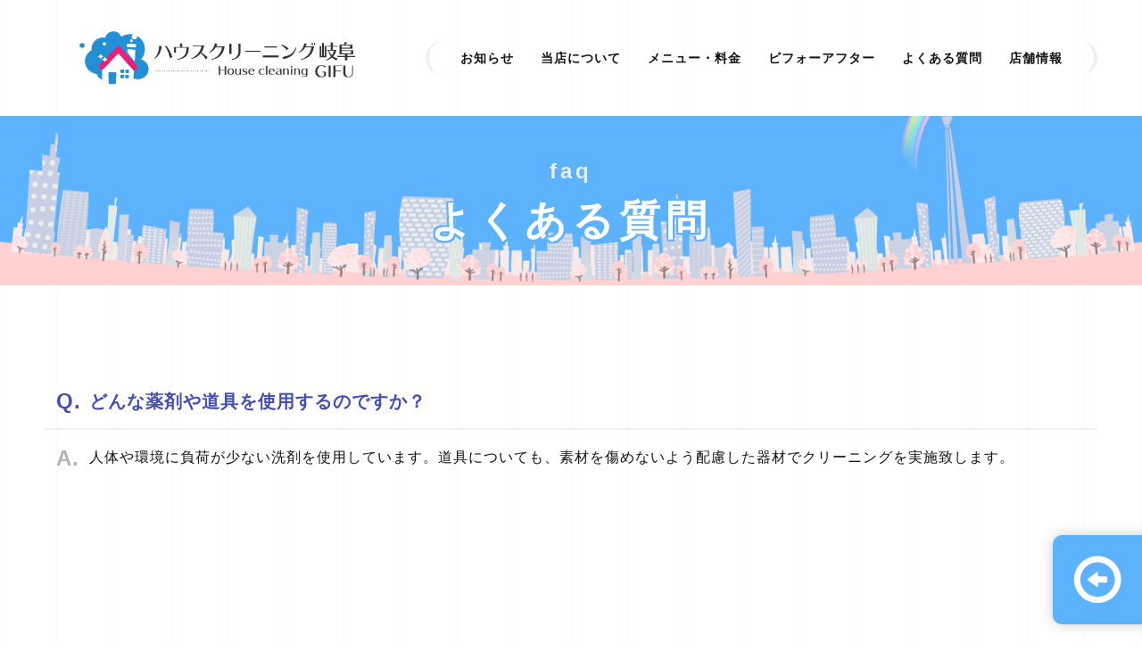

--- FILE ---
content_type: text/html; charset=utf-8
request_url: https://gifucleaning.com/page06.aspx?it=4
body_size: 7343
content:


<!DOCTYPE html>

<html xmlns="http://www.w3.org/1999/xhtml" lang="ja">
<head><meta http-equiv="Content-Type" content="text/html; charset=utf-8" /><title>
	"ハウスクリーニング岐阜-よくある質問-どんな薬剤や道具を使用するのですか？"
</title>
<!-- Global site tag (gtag.js) - Google Analytics -->
<script async src="https://www.googletagmanager.com/gtag/js?id=UA-195412905-34"></script>
<script>
  window.dataLayer = window.dataLayer || [];
  function gtag(){dataLayer.push(arguments);}
  gtag('js', new Date());

  gtag('config', 'UA-195412905-34');
  gtag('config', 'G-F09DE8R4W7');
</script>
<meta name="viewport" content="width=device-width, initial-scale=1.0" />
<meta name="description" content="よくある質問-お家・オフィス・店舗のエアコンクリーニングやハウスクリーニングを承っております岐阜市の「ハウスクリーニング岐阜」です。洗濯機や浴室、レンジフードのお掃除のご依頼が多く、口コミ比較サイトでも高評価をいただいております。無料相談も受け付けていますので、ご相談やお見積もりだけでもお待ちしております。">
<meta name="keywords" content="岐阜市,エアコンクリーニング,洗濯機,浴室,レンジフード">
<meta name="robots" content="ALL" /><meta name="format-detection" content="telephone=no" /><meta http-equiv="x-ua-compatible" content="IE=edge" /><link rel="icon" href="favicons/favicon.ico" /><!--ファビコン指定-->
<link rel="apple-touch-icon" sizes="152x152" href="favicons/apple_icon.png" />
<link rel="canonical" href="https://gifucleaning.com/page06.aspx">
<link rel="stylesheet" href="./css/DesignCss.css" type="text/css">
<link rel="stylesheet" href="./css/t_style.css" type="text/css">
<link rel="stylesheet" href="./css/ColorTemplate.css" type="text/css">
<link rel="stylesheet" href="./css/lightbox.css" type="text/css">
<link href="https://use.fontawesome.com/releases/v5.0.6/css/all.css" rel="stylesheet">
<script src="./jquery-3.1.1.min.js"></script>

<link href="css/CmsCss.css" rel="stylesheet" />
<link href="myCss.css" rel="stylesheet" />
<script type="application/ld+json">
{
"@context": "https://schema.org",
"@type": "BreadcrumbList",
"itemListElement": [{
"@type": "ListItem",
"position": 1,
"item": {
"@id": "https://gifucleaning.com/",
"name": "ハウスクリーニング岐阜"
}
},{
"@type": "ListItem",
"position": 2,
"item": {
"@id": "https://gifucleaning.com/page06.aspx",
"name": "よくある質問"
}
}]
}
</script>
<!-- 記事構造化データ -->
<script type="application/ld+json">
{
  "@context": "https://schema.org",
  "@type": "Article",
  "mainEntityOfPage": {
    "@type": "WebPage",
    "@id": "https://gifucleaning.com//page06.aspx?it=4"
  },
  "headline": "支払い方法は何がありますか？",
  "image": [
     "https://gifucleaning.com/Up_Img/488/okl23guy.png"
   ],
  "datePublished": "2026-01-30T19:17:34",
  "dateModified": "2026-01-30T19:17:34",
  "author": {
    "@type": "Person",
    "name": "ハウスクリーニング岐阜"
  },
   "publisher": {
    "@type": "Organization",
    "name": "ハウスクリーニング岐阜",
    "logo": {
      "@type": "ImageObject",
      "url": "https://gifucleaning.com/Up_Img/488/okl23guy.png"
    }
  },
  "description": "お支払いは、現金や各種クレジットカード・電子決済が可能です。"
}
</script>

<script type="application/ld+json">
{
  "@context": "https://schema.org",
  "@type": "Article",
  "mainEntityOfPage": {
    "@type": "WebPage",
    "@id": "https://gifucleaning.com//page06.aspx?it=4"
  },
  "headline": "お見積もりの料金以外に追加料金は発生しますか？",
  "image": [
     "https://gifucleaning.com/Up_Img/488/okl23guy.png"
   ],
  "datePublished": "2026-01-30T19:17:34",
  "dateModified": "2026-01-30T19:17:34",
  "author": {
    "@type": "Person",
    "name": "ハウスクリーニング岐阜"
  },
   "publisher": {
    "@type": "Organization",
    "name": "ハウスクリーニング岐阜",
    "logo": {
      "@type": "ImageObject",
      "url": "https://gifucleaning.com/Up_Img/488/okl23guy.png"
    }
  },
  "description": "基本的には発生しません。
まれに遠方の場合は交通費、駐車スペースが無い場合は駐車場代金が必要になる場合があります。"
}
</script>

<script type="application/ld+json">
{
  "@context": "https://schema.org",
  "@type": "Article",
  "mainEntityOfPage": {
    "@type": "WebPage",
    "@id": "https://gifucleaning.com//page06.aspx?it=4"
  },
  "headline": "出張料金はかかりますか？",
  "image": [
     "https://gifucleaning.com/Up_Img/488/okl23guy.png"
   ],
  "datePublished": "2026-01-30T19:17:34",
  "dateModified": "2026-01-30T19:17:34",
  "author": {
    "@type": "Person",
    "name": "ハウスクリーニング岐阜"
  },
   "publisher": {
    "@type": "Organization",
    "name": "ハウスクリーニング岐阜",
    "logo": {
      "@type": "ImageObject",
      "url": "https://gifucleaning.com/Up_Img/488/okl23guy.png"
    }
  },
  "description": "ご依頼されるクリーニング先によって異なります。
詳しくは、事前のお見積もり時などにご説明させていただきます。"
}
</script>

<script type="application/ld+json">
{
  "@context": "https://schema.org",
  "@type": "Article",
  "mainEntityOfPage": {
    "@type": "WebPage",
    "@id": "https://gifucleaning.com//page06.aspx?it=4"
  },
  "headline": "作業中に大きな音はしますか？",
  "image": [
     "https://gifucleaning.com/Up_Img/488/okl23guy.png"
   ],
  "datePublished": "2026-01-30T19:17:34",
  "dateModified": "2026-01-30T19:17:34",
  "author": {
    "@type": "Person",
    "name": "ハウスクリーニング岐阜"
  },
   "publisher": {
    "@type": "Organization",
    "name": "ハウスクリーニング岐阜",
    "logo": {
      "@type": "ImageObject",
      "url": "https://gifucleaning.com/Up_Img/488/okl23guy.png"
    }
  },
  "description": "作業箇所によっても異なりますが、エアコンクリーニング時は専用機材の音が若干大きく発生します。"
}
</script>

<script type="application/ld+json">
{
  "@context": "https://schema.org",
  "@type": "Article",
  "mainEntityOfPage": {
    "@type": "WebPage",
    "@id": "https://gifucleaning.com//page06.aspx?it=4"
  },
  "headline": "どんな薬剤や道具を使用するのですか？",
  "image": [
     "https://gifucleaning.com/Up_Img/488/okl23guy.png"
   ],
  "datePublished": "2026-01-30T19:17:34",
  "dateModified": "2026-01-30T19:17:34",
  "author": {
    "@type": "Person",
    "name": "ハウスクリーニング岐阜"
  },
   "publisher": {
    "@type": "Organization",
    "name": "ハウスクリーニング岐阜",
    "logo": {
      "@type": "ImageObject",
      "url": "https://gifucleaning.com/Up_Img/488/okl23guy.png"
    }
  },
  "description": "人体や環境に負荷が少ない洗剤を使用しています。道具についても、素材を傷めないよう配慮した器材でクリーニングを実施致します。"
}
</script>

<script type="application/ld+json">
{
  "@context": "https://schema.org",
  "@type": "Article",
  "mainEntityOfPage": {
    "@type": "WebPage",
    "@id": "https://gifucleaning.com//page06.aspx?it=4"
  },
  "headline": "薬剤は残りませんか？身体に悪影響はありませんか？",
  "image": [
     "https://gifucleaning.com/Up_Img/488/okl23guy.png"
   ],
  "datePublished": "2026-01-30T19:17:34",
  "dateModified": "2026-01-30T19:17:34",
  "author": {
    "@type": "Person",
    "name": "ハウスクリーニング岐阜"
  },
   "publisher": {
    "@type": "Organization",
    "name": "ハウスクリーニング岐阜",
    "logo": {
      "@type": "ImageObject",
      "url": "https://gifucleaning.com/Up_Img/488/okl23guy.png"
    }
  },
  "description": "洗剤が残っていれば身体への悪影響も考えられますが、当店では洗剤が残らないように水洗い（リンス作業）を徹底して行っております。"
}
</script>

<script type="application/ld+json">
{
  "@context": "https://schema.org",
  "@type": "Article",
  "mainEntityOfPage": {
    "@type": "WebPage",
    "@id": "https://gifucleaning.com//page06.aspx?it=4"
  },
  "headline": "スタッフは何名で来ますか？",
  "image": [
     "https://gifucleaning.com/Up_Img/488/okl23guy.png"
   ],
  "datePublished": "2026-01-30T19:17:34",
  "dateModified": "2026-01-30T19:17:34",
  "author": {
    "@type": "Person",
    "name": "ハウスクリーニング岐阜"
  },
   "publisher": {
    "@type": "Organization",
    "name": "ハウスクリーニング岐阜",
    "logo": {
      "@type": "ImageObject",
      "url": "https://gifucleaning.com/Up_Img/488/okl23guy.png"
    }
  },
  "description": "通常1名でお伺いする場合が多いです。 
お客様ご希望の日程や作業内容などによっては、2名以上でお伺いする場合もございます。"
}
</script>

<script type="application/ld+json">
{
  "@context": "https://schema.org",
  "@type": "Article",
  "mainEntityOfPage": {
    "@type": "WebPage",
    "@id": "https://gifucleaning.com//page06.aspx?it=4"
  },
  "headline": "作業中、留守にしても大丈夫ですか？",
  "image": [
     "https://gifucleaning.com/Up_Img/488/okl23guy.png"
   ],
  "datePublished": "2026-01-30T19:17:34",
  "dateModified": "2026-01-30T19:17:34",
  "author": {
    "@type": "Person",
    "name": "ハウスクリーニング岐阜"
  },
   "publisher": {
    "@type": "Organization",
    "name": "ハウスクリーニング岐阜",
    "logo": {
      "@type": "ImageObject",
      "url": "https://gifucleaning.com/Up_Img/488/okl23guy.png"
    }
  },
  "description": "作業時間にもよりますが、基本的にはお客様がご在宅のときに作業します。
作業終了時にはお客様のご確認が必要になりますが、作業中は留守にしていただいてもかまいません。
お出かけされる場合は、作業終了予定時間までにお戻りいただければ問題ありません。"
}
</script>

<script type="application/ld+json">
{
  "@context": "https://schema.org",
  "@type": "Article",
  "mainEntityOfPage": {
    "@type": "WebPage",
    "@id": "https://gifucleaning.com//page06.aspx?it=4"
  },
  "headline": "お見積もりと作業日を同じ日にできますか？",
  "image": [
     "https://gifucleaning.com/Up_Img/488/okl23guy.png"
   ],
  "datePublished": "2026-01-30T19:17:34",
  "dateModified": "2026-01-30T19:17:34",
  "author": {
    "@type": "Person",
    "name": "ハウスクリーニング岐阜"
  },
   "publisher": {
    "@type": "Organization",
    "name": "ハウスクリーニング岐阜",
    "logo": {
      "@type": "ImageObject",
      "url": "https://gifucleaning.com/Up_Img/488/okl23guy.png"
    }
  },
  "description": "最終お見積もり確認とクリーニングを同日に行っております。"
}
</script>

<script type="application/ld+json">
{
  "@context": "https://schema.org",
  "@type": "Article",
  "mainEntityOfPage": {
    "@type": "WebPage",
    "@id": "https://gifucleaning.com//page06.aspx?it=4"
  },
  "headline": "土日・祝日・夜間でも対応してくれますか？",
  "image": [
     "https://gifucleaning.com/Up_Img/488/okl23guy.png"
   ],
  "datePublished": "2026-01-30T19:17:34",
  "dateModified": "2026-01-30T19:17:34",
  "author": {
    "@type": "Person",
    "name": "ハウスクリーニング岐阜"
  },
   "publisher": {
    "@type": "Organization",
    "name": "ハウスクリーニング岐阜",
    "logo": {
      "@type": "ImageObject",
      "url": "https://gifucleaning.com/Up_Img/488/okl23guy.png"
    }
  },
  "description": "対応可能ですが、お店のスケジュールなどにより対応できない場合がございますので、事前にお問い合わせください。"
}
</script>

</head>
<body id="body" class=""><!-- bodyに属性を追加するためにIDを追加 -->
    <form method="post" action="./page06.aspx?it=4" id="form1">
<div class="aspNetHidden">
<input type="hidden" name="__EVENTTARGET" id="__EVENTTARGET" value="" />
<input type="hidden" name="__EVENTARGUMENT" id="__EVENTARGUMENT" value="" />
<input type="hidden" name="__VIEWSTATE" id="__VIEWSTATE" value="BPm8v0I0AAv9rjmMstzUgTYaTDbkdawHXMJgOh1gN6uhQK4pNkvgyU4wbMve8c2tbWWkomHn897EJ/RTNdFctufz6ewA9OrYXrt1Qn2px1g3Ujpau+bpFxi6J+nlSCZp" />
</div>

<script type="text/javascript">
//<![CDATA[
var theForm = document.forms['form1'];
if (!theForm) {
    theForm = document.form1;
}
function __doPostBack(eventTarget, eventArgument) {
    if (!theForm.onsubmit || (theForm.onsubmit() != false)) {
        theForm.__EVENTTARGET.value = eventTarget;
        theForm.__EVENTARGUMENT.value = eventArgument;
        theForm.submit();
    }
}
//]]>
</script>


<script src="/WebResource.axd?d=pynGkmcFUV13He1Qd6_TZE2sCDXWJftlGaDMuQglGKNKKEzsB93wIZ7rxqdA1T-zUyYrH-Ep7m6mnNZ2FDdfXQ2&amp;t=638902095720898773" type="text/javascript"></script>


<script src="Scripts/WebForms/MsAjax/MicrosoftAjax.js" type="text/javascript"></script>
<script src="Scripts/WebForms/MsAjax/MicrosoftAjaxWebForms.js" type="text/javascript"></script>
<div class="aspNetHidden">

	<input type="hidden" name="__VIEWSTATEGENERATOR" id="__VIEWSTATEGENERATOR" value="71AB49BD" />
</div>
        <!-- パスワード処理 -->
        <script type="text/javascript">
            function fncPass() {
                __doPostBack("btnPass");
            }
        </script>
        <script type="text/javascript">
//<![CDATA[
Sys.WebForms.PageRequestManager._initialize('ScriptManager1', 'form1', [], [], [], 90, '');
//]]>
</script>

        <div id="wrap" class="pd_t-100px_tb">
<!--     header     -------------------------------------->
<header class="sc_nav">
	<div id="header" class="d_flex mg_b-30px mg_t-30px mg_clear_tb flex_center-left_tb">
		<h1 class="grid_4 pd_20px txt_center grid_6_sp pd_10px_sp pd_t-20px_sp pd_l-20px_sp"><a href="."><img class="width_80per width_100per_tb" src="./Up_Img/488/okl23guy.png" alt="岐阜市でエアコンクリーニング、洗濯機や浴室、レンジフードなどのお掃除を行う「ハウスクリーニング岐阜」"></a></h1>
		<nav id="header_nav" class="grid_7 pd_20px tb_hide">
			<ul class="bg_color2 d_flex flex_space-around pd_20px font_bold">
				<li ><a class="txt_color_nomal hvr_txt_color1 motion03s" href="page02.aspx">お知らせ</a></li>
				<li ><a class="txt_color_nomal hvr_txt_color1 motion03s" href="page03.aspx">当店について</a></li>
				<li ><a class="txt_color_nomal hvr_txt_color1 motion03s" href="page04.aspx">メニュー・料金</a></li>
				<li ><a class="txt_color_nomal hvr_txt_color1 motion03s" href="page05.aspx">ビフォーアフター</a></li>
				<li ><a class="txt_color_nomal hvr_txt_color1 motion03s" href="page06.aspx">よくある質問</a></li>
				<li ><a class="txt_color_nomal hvr_txt_color1 motion03s" href="page07.aspx">店舗情報</a></li>
			</ul>
		</nav>
		<div class="nav_bt bg_color1 pc_hide d_block_tb"><span class="bg_white"></span><span class="bg_white"></span><span class="bg_white"></span></div>
    </div>
</header>
	
<!--     main     -------------------------------------->
<main class="">
	<section id="page_title" class="bg_color1">
		<div class="txt_center linehight_1 pd_t-50px pd_b-50px">
			<p class="txt_color2 font_24 letter_4 mg_b-20px font_bold font_20_tb font_16_sp">faq</p>
			<h2 class="txt_white font_46 letter_6 font_bold font_36_tb font_22_sp">よくある質問</h2>
		</div>
	</section>
	<section id="page06" class="pd_t-100px pd_b-100px pd_t-50px_sp pd_b-50px_sp">
		<div class="width_1280-max mg_center pd_l-50px pd_r-50px pd_20px_sp">
			<div class="cms_wrap">
                <div id="cms_5-c" class="cms_wrap width_100per txt_color_nomal">
<div class="cate_box mg_b-50px mg_b-30px_sp">
				<h3 class="box_title1 pd_l-50px pd_t-10px pd_b-10px pd_clear_sp pd_t-10px_sp pd_b-10px_sp pd_l-30px_sp font_4up border_so2-b font_2up_tb font_100per_sp posi_rel txt_color1">どんな薬剤や道具を使用するのですか？</h3>
				<p class="box_txt1 pd_l-50px pd_t-15px pd_clear_sp pd_t-15px_sp pd_l-30px_sp font_2dw_tb posi_rel">人体や環境に負荷が少ない洗剤を使用しています。道具についても、素材を傷めないよう配慮した器材でクリーニングを実施致します。</p>
			</div>


</div>
			</div>
		</div>
	</section>
	<section id="map">
		<iframe id="gmap" frameborder="0" style="border:0"allowfullscreen src ="" ></iframe >
<script>
  $(window).on('load', function(){
  setTimeout(function(){
    var src = $("#gmap").attr("src");
    $("#gmap").attr("src","https://www.google.com/maps/embed?pb=!1m14!1m8!1m3!1d3252.0661560865924!2d136.7773552!3d35.4036107!3m2!1i1024!2i768!4f13.1!3m3!1m2!1s0x6003a902a8fb8b45%3A0x5f9d956d3de6e65!2z44CSNTAwLTgyNDEg5bKQ6Zic55yM5bKQ6Zic5biC6aCY5LiL77yR77yW77yV4oiS77yR!5e0!3m2!1sja!2sjp!4v1622612715888!5m2!1sja!2sjp");
  },2000);
});
</script>

	</section>
</main>
<!--     footer     -------------------------------------->
	
<footer>
	<h2 class="txt_center pd_50px pd_b-30px"><a class="d_inline_b width_400-max width_300-max_tb" href="."><img src="./Up_Img/488/okl23guy.png" alt="ハウスクリーニング岐阜"></a></h2>
<h3 class="width_1280-max pd_20px font_14 txt_center"><span class="d_inline_b txt_left">岐阜市でエアコンクリーニング、洗濯機や浴室、レンジフードなどのお掃除を行う「ハウスクリーニング岐阜」</span></h3>
	<div id="footer" class="bg_color1 txt_white pd_t-150px pd_b-50px posi_rel pd_t-100px_sp">
		<div id="page_top"><span class="txt_white font_20 font_bold font_18_sp">PAGE TOP</span></div>
		<div class="width_1280-max mg_center pd_l-50px pd_r-50px pd_l-20px_sp pd_r-20px_sp">
			<div id="footer_txt" class="txt_center mg_b-50px mg_b-30px_sp">
				<p class="tel mg_b-50px sc_anime mg_b-30px_sp"><a class="bg_color2 txt_color1 d_inline_b txt_left font_bold font_30 letter_4 pd_t-20px pd_b-20px pd_l-30px pd_r-30px linehight_1 font_24_tb font_18_sp" href="tel: 070-1449-1749">TEL: 070-1449-1749</a></p>
				<p class="d_inline_b txt_left font_bold font_14_sp">頑固な汚れはハウスクリーニング岐阜にお任せください！</p>
			</div>			<div class="sns_links">
                <ul class="d_flex">
				    <li class="square_img bg_white border_rad50per border_so3"><a href="http://osouji-hashimakasamatsu.com/" target="_blank" title="オフィシャルサイト"><img src="./Up_Img/488/libviju0.png" alt="オフィシャルサイト"></a></li>

			    </ul>
            </div>
</div>
	</div>
	<p id="copyright" class="txt_center font_14 letter_2 bg_color1 txt_white font_bold pd_b-100px_sp">© ハウスクリーニング岐阜 All Rights Reserved.</p>
</footer>
<div class="sc_nav d_flex flex_space-between pd_20px tb_hide">
	<div class="logo grid_4"><a href="."><img class="width_50per" src="./Up_Img/488/okl23guy.png" alt="ハウスクリーニング岐阜"></a></div>
	<div class="nav_bt bg_color1"><span class="bg_white"></span><span class="bg_white"></span><span class="bg_white"></span></div>
</div>
<div id="main_nav" class="bg_color3 d_flex">
	<div id="nav_wrap" class="width_1280-max mg_center pd_l-50px pd_r-50px pd_clear_sp">
		<div class="nav mg_b-50px mg_b-30px_sp">
			<ul class="d_flex">
				<li class="grid_6 grid_12_sp"><a class="txt_white" href=".">TOP</a></li>
				<li  class="grid_6 grid_12_sp"><a class="txt_white" href="page02.aspx">お知らせ</a></li>
				<li  class="grid_6 grid_12_sp"><a class="txt_white" href="page03.aspx">当店について</a></li>
				<li  class="grid_6 grid_12_sp"><a class="txt_white" href="page04.aspx">メニュー・料金</a></li>
				<li  class="grid_6 grid_12_sp"><a class="txt_white" href="page05.aspx">ビフォーアフター</a></li>
				<li  class="grid_6 grid_12_sp"><a class="txt_white" href="page06.aspx">よくある質問</a></li>
				<li  class="grid_6 grid_12_sp"><a class="txt_white" href="page07.aspx">店舗情報</a></li>
				<li  class="grid_6 grid_12_sp"><a class="txt_white" href="page08.aspx">お問い合わせ</a></li>
				<li  class="grid_6 grid_12_sp"><a class="txt_white" href="page09.aspx">プライバシーポリシー</a></li>
				<li  class="grid_6 grid_12_sp"><a class="txt_white" href="page10.aspx">サイトマップ</a></li>
			</ul>
		</div>
        <div class="sns_links">
                <ul class="d_flex">
				    <li class="square_img bg_white border_rad50per border_so3"><a href="http://osouji-hashimakasamatsu.com/" target="_blank" title="オフィシャルサイト"><img src="./Up_Img/488/libviju0.png" alt="オフィシャルサイト"></a></li>

			    </ul>
         </div>
    </div>
</div>
<div id="page08_link" >
	<a href="page08.aspx" class="d_flex flex_space-between bg_color1 txt_white font_bold pd_t-10px_sp pd_b-10px_sp">
	<figure><img src="img/page08_icon.png" alt="お問い合わせ"></figure>
	<p class="txt_center font_18 linehight_1-h font_16_sp"><span class="font_24 d_inline_b pd_r-5px font_20_sp txt_left">お問い合わせ</span></p>
	</a>
</div>
<div id="loader">
	<div class="load_left bg_color2"><p class="txt_color1 font_bold">よくある質問</p></div>
	<div class="load_right bg_color2"><p class="txt_color1 font_bold">よくある質問</p></div>
</div>
</div>
<script>
	$(window).on("load resize",function(){
		square();
	})
</script>

    </form>
    <link rel="stylesheet" href="./Dup/css/cms_ie.css" type="text/css">
<script src="./js/lightbox.js"></script>
<script src="./js/DesignJs.js"></script>
<script src="./common.js"></script>
    <script type='text/javascript' charset='UTF-8' src='utility.js'></script>
</body>
</html>


--- FILE ---
content_type: text/css
request_url: https://gifucleaning.com/css/DesignCss.css
body_size: 3217
content:
@charset "utf-8";
/* CSS Document */

@import url('https://fonts.googleapis.com/css2?family=Roboto+Mono:wght@700&display=swap');

/*----- common -----*/
body{
	background-image: url(../img/design_bg1.png);
	background-position: center top;
	background-repeat: repeat;
	background-size: 5% auto;
}
#wrap #header_nav ul{border-radius: 50px;}
#wrap #header_nav ul li a{display: block;}
#wrap #header_nav ul li a:hover{transform: translateY(-3px);letter-spacing: 2px;}

footer #footer .tel a{border-radius:50px;box-shadow: 0 0 30px rgba(0,0,0,0.2);transition: ease 0.3s;}
footer #footer .tel a:hover{transform: translateY(-10px);}
#page_top{position: absolute;top: 0;left: 50%;padding-top: 50px;transform: translateX(-50%);cursor: pointer;transition: ease 0.3s;}
#page_top:hover{letter-spacing: 5px;}
#page_top::before{content: "";position: absolute;background-color: #fff; width: 2px;height: 50px;top: 0;left: 50%;transform: translateX(-50%);}
.sns_links li{max-width: 55px;margin: 0 20px;box-shadow: 0 0 30px rgba(0,0,0,0.2);width: 10%;transition: all 0.3s;border-color: #fff;}
.sns_links li:hover{transform: translateY(-5px);}
.sc_nav.tb_hide{
	position: fixed;
	top: 0;
	width: 100%;
	transform: translateY(-100%);
	transition: 0.5s;
	box-sizing: border-box;
	z-index: 9998;
}
.sc_nav.tb_hide.active{transform: translateY(0);}
.sc_nav .nav_bt{
	width: 60px;
	height: 60px;
	border-radius: 50%;
	position: relative;
	box-shadow: 0 0 15px rgba(0,0,0,0.2);
	cursor: pointer;
}
.sc_nav .nav_bt.point_none{pointer-events: none;}
.sc_nav .nav_bt span{
	position: absolute;
	width: 30px;
	height: 3px;
	top: 50%;
	left: 50%;
	transition: ease 0.3s;
}
.sc_nav .nav_bt span:nth-of-type(1){transform: translate(-50%,-50%);}
.sc_nav .nav_bt span:nth-of-type(2){transform: translate(-50%,-350%);}
.sc_nav .nav_bt span:nth-of-type(3){transform: translate(-50%,250%);}
.sc_nav .nav_bt.active span:nth-of-type(1){opacity: 0!important;}
.sc_nav .nav_bt.active span:nth-of-type(2){transform: translate(-50%,-50%) rotate(45deg)!important;}
.sc_nav .nav_bt.active span:nth-of-type(3){transform: translate(-50%,-50%) rotate(-45deg)!important;}
#main_nav{
	display: none;
	opacity: 0;
	position: fixed;
	width: 100%;
	height: 100%;
	top: 0;
	left: 0;
	padding: 50px;
	box-sizing: border-box;
	overflow: auto;
	animation-name: fadeout;
	animation-duration: 1s;
	animation-timing-function: ease;
	animation-fill-mode: forwards;
	z-index: 999;
    -webkit-box-lines:multiple;
    -moz-box-lines:multiple;
    -webkit-flex-wrap:wrap;
    -moz-flex-wrap:wrap;
    -ms-flex-wrap:wrap;
    flex-wrap:wrap;
    justify-content: flex-start;
    align-items: center;
	flex-direction: row;
}
#main_nav.active{
	animation-name: fadein;
	animation-duration: 1s;
	animation-timing-function: ease;
	animation-fill-mode: forwards;
}
#main_nav .nav li{text-align: center;margin-bottom: 20px;}
#main_nav .nav li a{font-weight: bold;font-size: 20px;text-shadow: 0 0 15px rgba(0,0,0,0.3);transition: all 0.3s;display: inline-block;text-align: left;}
#main_nav .nav li a:hover{transform: translateY(-5px);text-shadow: 3px 3px 0px rgba(0,0,0,0.1);}
#page08_link{
	position: fixed;
	width: 300px;
	bottom: 20px;
	right: 0;
	box-sizing: border-box;
	z-index: 99;
}
#page08_link a{border-radius: 10px 0 0 10px;transition: all 0.5s;box-shadow: 0 0 15px rgba(0,0,0,0.2);transform: translateX(200px);padding: 20px 0;}
#page08_link a:hover{transform: translateX(0px)}
#page08_link a figure{width: 60px;padding: 0 20px ;}
#page08_link a p{width: 200px;}
#loader{
	position:fixed;
	width: 100%;
	height: 100vh;
	top: 0;
	left: 0;
	z-index: 9999;
}
#loader > div{
	width: 50%;
	height: 100%;
	position: absolute;
	top:0;
	overflow: hidden;
}
#loader > div figure{
	width: 60%;
	position: absolute;
	top: 50%;
}
#loader > div p{
	width: auto;
	position: absolute;
	top: 50%;
	font-size: 36px;
	letter-spacing: 8px;
	text-shadow: 0 0 15px rgba(0,0,0,0.2);
	text-align: center;
}
#loader .load_left{right: 50%;}
#loader .load_left figure{right: 0;transform: translate(50%,-50%);}
#loader .load_left p{right: 0;transform: translate(50%,-50%);}
#loader .load_right{left: 50%;}
#loader .load_right figure{left: 0;transform: translate(-50%,-50%);}
#loader .load_right p{left: 0;transform: translate(-50%,-50%);}
#map iframe{width:100%;height: 500px;}


/*----- index -----*/
#main_img{padding: 0 30px;}
#main_img > div{border-radius: 30px;overflow: hidden;box-shadow: 0 0 30px rgba(0,0,0,0.2);}
#main_img .rectangle_img{transition: 0.5s;}
#intro_title{transform: translateY(40px);}
#intro #intro_txt.sc_anime.active{animation-delay: 0.5s;}
#contents1 img,#contents2 img{border-radius:20px;box-shadow: 0 0 15px rgba(0,0,0,0.2);}
#contents1,#top_cms .bg_color2{
	background-image: url(../img/design_bg2.png);
	background-position: center top;
	background-repeat: repeat;
	background-size: 5% auto;
}
#contents2 .con_box .number{font-family:'Roboto Mono', cursive; font-size: 100px;bottom: 90%;left: 0;line-height: 1;text-shadow:  0 0 15px rgba(0,0,0,0.2);font-weight: bold;}

#top_cms .more a{border-radius: 10px;}
#top_cms .more a:hover{transform: translateY(-5px);box-shadow: 0 0 15px rgba(0,0,0,0.2);}



/*----- other page -----*/
#page_title h2{text-shadow:  0 0 15px rgba(0,0,0,0.2);}
.pager li{margin-right: 20px;}
.pager li:last-of-type{margin-right: 0;}
.pager li a{min-width:70px;min-height:70px;}
.pager li a:hover{transform: translateY(-5px);box-shadow: 0 0 15px rgba(0,0,0,0.2);}
.cate_list li{margin-right: 20px;margin-bottom: 20px;}
.cate_list li:last-of-type{margin-right: 0;}
.cate_list li a{padding: 10px 20px;border-radius: 100px;}
.cate_list li a:hover{transform: translateY(-5px);box-shadow: 0 0 15px rgba(0,0,0,0.2);}

#page07 .info_box:first-of-type{padding-top: 0;}
#page07 .info_box:last-of-type{border-bottom: none;}

#page08 .contact_box input,#page08 .contact_box textarea{border-color:#ccc;}
#page08 .contact_box input[type="submit"]{border-radius: 10px;border:none;cursor: pointer;letter-spacing: 4px;}
#page08 .contact_box input[type="submit"]:hover{transform: translateY(-5px);box-shadow: 0 0 15px rgba(0,0,0,0.2);}
#page08 .contact_box input::-webkit-input-placeholder,#page08 .contact_box textarea::-webkit-input-placeholder,#page08 .contact_box button::-webkit-input-placeholder{
	font-family: "游ゴシック Medium", "游ゴシック体", "Yu Gothic Medium", YuGothic,"ヒラギノ角ゴ ProN", "Hiragino Kaku Gothic ProN", "メイリオ", Meiryo, "ＭＳ Ｐゴシック", "MS PGothic",  sans-serif;
	font-size: 14px;
	opacity: 0.8;
}
#page08 .contact_box input::-moz-placeholder,#page08 .contact_box textarea::-moz-placeholder,#page08 .contact_box button::-moz-placeholder{
	font-family: "游ゴシック Medium", "游ゴシック体", "Yu Gothic Medium", YuGothic,"ヒラギノ角ゴ ProN", "Hiragino Kaku Gothic ProN", "メイリオ", Meiryo, "ＭＳ Ｐゴシック", "MS PGothic",  sans-serif;
	font-size: 14px;
	opacity: 0.8;
}
#page08 .contact_box input:-ms-input-placeholder,#page08 .contact_box textarea:-ms-input-placeholder,#page08 .contact_box button:-ms-input-placeholder {
	font-family: "游ゴシック Medium", "游ゴシック体", "Yu Gothic Medium", YuGothic,"ヒラギノ角ゴ ProN", "Hiragino Kaku Gothic ProN", "メイリオ", Meiryo, "ＭＳ Ｐゴシック", "MS PGothic",  sans-serif;
	font-size: 14px;
}

#page10 .sitemap_wrap li a{padding: 10px 20px;border-radius: 100px;display: block;text-align: center;}
#page10 .sitemap_wrap li a:hover{transform: translateY(-5px);box-shadow: 0 0 15px rgba(0,0,0,0.2);}
#page10 .sitemap_wrap li a span{text-align: left;display: inline-block;}

/*----- animation -----*/
.sc_anime.active{
	animation-name: fadein;
	animation-duration: 1s;
	animation-timing-function: ease;
	animation-fill-mode: forwards;
}

@keyframes fadein {
	0% {opacity:0;transform: translateY(50px);}
	100% {opacity:1;transform: translateY(0px);}
}
@keyframes fadeout {
	0% {opacity:1;transform: translateY(0px);}
	100% {opacity:0;transform: translateY(50px);display: none;}
}

/* ---------- PC 1280px~ ---------- */
@media screen and (max-width: 1280px){
/*----- common -----*/
	#header_nav{font-size: 15px;}
}



/* ---------- IEのみ ---------- */
@media all and (-ms-high-contrast: none) {
#page08_link a p{padding-top: 7px;}
#wrap #header_nav ul{padding-bottom: 14px;}
#contents2 .con_box .number{bottom: 85%;}
#top_cms .more a{padding-top: 15px;}
footer #footer .tel a{padding-top: 30px;}
.pager li a span{transform: translate(-50%,-40%);}
.cate_list li a{padding-top: 14px;}
#page07 .info_box{padding-top: 34px;}
#page10 .sitemap_wrap li a{padding-top: 16px;}
}

/* ---------- タブレット ---------- */
@media screen and (max-width: 768px){
/*----- common -----*/
header{position: relative;}
header.sc_nav{
	position: fixed;
	top: 0;
	width: 100%;
	transform: translateY(0)!important;
	transition: 0.5s;
	box-sizing: border-box;
	z-index: 9998;
}
header.sc_nav .nav_bt{
	width: 50px;
	height: 50px;
	position: absolute;
	top: 50%;
	right: 20px;
	transform: translate(0,-50%);
}
header.sc_nav .nav_bt span{
	position: absolute;
	width: 20px;
	height: 2px;
}
#main_nav .nav li{text-align: center;margin-bottom: 40px;}
#main_nav .nav li a{font-size: 16px;}
#loader .load_left p{width:600px;font-size:28px;}
#loader .load_right p{width:600px;font-size:28px;}

/*----- index -----*/
	
/*----- other page -----*/
}

/* ---------- スマートフォン ---------- */
@media screen and (max-width: 667px){
/*----- common -----*/
header.sc_nav .nav_bt{top:60%;}
#page_top{position: absolute;top: 0;left: 50%;padding-top: 50px;transform: translateX(-50%);cursor: pointer;transition: ease 0.3s;}
#page_top:hover{letter-spacing: 5px;}
#page_top::before{content: "";position: absolute;background-color: #fff; width: 2px;height: 50px;top: 0;left: 50%;transform: translateX(-50%);}
#loader > div figure{
	width: 100%;
}
#loader .load_left p{width:300px;font-size:16px;}
#loader .load_right p{width:300px;font-size:16px;}
#main_nav .nav li{text-align: center;margin-bottom: 10px;}
#main_nav .nav li a{font-size: 14px;}
#page08_link{
	position: fixed;
	width: 80%;
	max-width: 300px;
	bottom: 10px;
	right: 50%;
	box-sizing: border-box;
	transform: translate(50%,120%);
	transition: ease 0.5s;
}
#page08_link.active{
	transform: translate(50%,0);
}
#page08_link a{border-radius: 10px;transform: translateX(0);padding: 10px 0;}
#page08_link a figure{width: 50px;}
#page08_link a p{width: auto;margin: 0 auto;}
#loader > div p{font-size: 20px;}

	
/*----- index -----*/
#main_img{padding: 0 10px;}
#contents2 .con_box .number{font-size: 60px;}
.sns_links li{max-width: 55px;margin: 0 2%;box-shadow: 0 0 30px rgba(0,0,0,0.2);width: 13%;transition: all 0.3s;border-color: #fff;}
.sns_links li:hover{transform: translateY(-5px);}
	
/*----- other page -----*/
.pager li:not(.prev){display: none;}
.cate_list li{width: 100%;margin-right: 0;}

}

--- FILE ---
content_type: text/css
request_url: https://gifucleaning.com/css/ColorTemplate.css
body_size: 474
content:
@charset "utf-8";
/* CSS Document */
/* color */
.txt_color_nomal{color: #131313;}
.txt_white{color: white;}
.txt_red{color: red;}
.txt_color1{color: #424db8} /* メインカラー */
.txt_color2{color: #eeeff5} /* サブカラー */
.txt_color3{color: #f9ab37} /* アクセントカラー1 */
.txt_color4{color: #fff1e5} /* アクセントカラー2 */

/* background-color */
.bg_white{background-color: white} /* 白背景 */
.bg_black{background-color: black} /* 黒背景 */
.bg_color1{background-color: #424db8} /* メインカラー */
.bg_color2{background-color: #eeeff5} /* サブカラー */
.bg_color3{background-color: #f9ab37} /* アクセントカラー1 */
.bg_color4{background-color: #fff1e5} /* アクセントカラー2 */

/* border-color ※!important */
.border_color1{border-color: #424db8}
.border_color2{border-color: #eeeff5}
.border_color3{border-color: #f9ab37}
.border_color4{border-color: #fff1e5}


/* hover ---------------------------------------------------------------------------------------------*/
.hvr_txt_color_nomal:hover{color: #131313;}
.hvr_txt_white:hover{color: white;}
.hvr_txt_red:hover{color: red;}
.hvr_txt_color1:hover{color: #424db8} /* メインカラー */
.hvr_txt_color2:hover{color: #eeeff5} /* サブカラー */
.hvr_txt_color3:hover{color: #f9ab37} /* アクセントカラー1 */
.hvr_txt_color4:hover{color: #fff1e5} /* アクセントカラー2 */

/* background-color */
.hvr_bg_white:hover{background-color: white} /* 白背景 */
.hvr_bg_black:hover{background-color: black} /* 黒背景 */
.hvr_bg_color1:hover{background-color: #424db8} /* メインカラー */
.hvr_bg_color2:hover{background-color: #eeeff5} /* サブカラー */
.hvr_bg_color3:hover{background-color: #f9ab37} /* アクセントカラー1 */
.hvr_bg_color4:hover{background-color: #fff1e5} /* アクセントカラー2 */

/* border-color ※!important */
.hvr_border_color1:hover{border-color: #424db8 }
.hvr_border_color2:hover{border-color: #eeeff5}
.hvr_border_color3:hover{border-color: #f9ab37}
.hvr_border_color4:hover{border-color: #fff1e5}

--- FILE ---
content_type: text/css
request_url: https://gifucleaning.com/myCss.css
body_size: 2169
content:
/*------global-------*/

main{
overflow:hidden;
}

#main_nav.bg_color3{
background-color: #f1f1f1;
}

#main_nav .nav li a {
    text-shadow: none; 
    color: #414141;
}

.hvr_bg_color3:hover {
    background-color: #e85093;
}

#loader .load_left p, #loader .load_right p {
    font-family: kan415typos-std, sans-serif;
font-weight: 400;
font-style: normal;
}

.cate_title, .sub_cate_title, .box_title1,  .box_title2{
font-weight:bold;
}

.box_title1.font_2up{
    font-size: -webkit-calc(1rem + 6px);
    font-size: calc(1rem + 6px);
}

.border_color3 {
    border-color: #ed1e79;
}

#page_title > div{
background-image: url(./Dup/img/machi2.png);
    background-position: bottom;
    background-size: cover;
    background-color: #5db2fd;
}

#page_title h2 {
    text-shadow: 2px 2px 0 #5db2fd, -2px 2px 0 #5db2fd, 2px -2px 0 #5db2fd, -2px -2px 0 #5db2fd;
}

.txt_color3 {
    color: #f55da0;
}

.bg_color1 {
        background-color: #5db2fd;
}

.bg_color3 {
    background-color: #ff6fa6;
}

#wrap #header_nav ul {
    border-radius: 50px;
    background-color: transparent;
    border-left: 8px solid #eeeff5;
    border-right: 8px solid #eeeff5;
}

#wrap #header_nav ul li a {
    display: block;
    font-size: 0.9vw;
}

.sub_cate_title{
    background-color: #f4f9fd;
}

.linkStyle{
    color: #ec217b;
}


/*------globak------*/


/*-----top------*/

#intro {
    margin-bottom: 0;
    padding-bottom: 250px;
    background-image: url(./Dup/img/machi.png) ,url(./Dup/img/kumo.png);
    background-position: center bottom;
    background-size: contain, 100% 90%;
    background-repeat: no-repeat;
    background-color: aliceblue;
    padding-top: 70px;
}

#main_img{
background-color: aliceblue;
    margin-bottom: 0;
    background-image: url(./Dup/img/kumo_re.png);
    background-position: center top;
    background-repeat: no-repeat;
    background-size: 100% 100%;
}

#main_img > div{
position:relative;
}

#main_img > div:before {
    content: "";
    display: block;
    width: 100%;
    height: 100%;
    position: absolute;
    top: 50%;
    left: 50%;
    background-image: url(./Dup/img/catch.png);
    background-position: 95% 0%;
    background-repeat: no-repeat;
    -webkit-transform: translate(-50% , -50%);
    transform: translate(-50% , -50%);
    background-size: 20%;
    pointer-events: none;
}


/*------動画------*/
video{
border-radius: 20px;
    overflow: hidden;
}

#main_img > div{
border-radius:0;
    overflow: visible;
box-shadow:none;
}

#contents1 img, #contents2 img {
    border-radius: 0px;
    box-shadow: none;
}


#contents1 figure, #contents2 figure {
    border-radius: 20px;
    box-shadow: none;
}

#top_cms .bg_color2:nth-of-type(3){
background-color:white;
}

#contents2 .con_box .number {
    font-family: "游ゴシック Medium", "游ゴシック体", "Yu Gothic Medium", YuGothic,"ヒラギノ角ゴ ProN", "Hiragino Kaku Gothic ProN", "メイリオ", Meiryo, "ＭＳ Ｐゴシック", "MS PGothic", sans-serif;
}

#footer{
padding-top:130px;
}

#contents1 h3{
font-size:34px;
}

#cms_3-e .box_txt2{
    background-color: #f7f7f7;
    margin: 2%;
    padding: 20px 40px;
}


/*------サイトマップ------*/

#page10 li a{
    letter-spacing: 0px;
font-size:15px;
}

/*------サイトマップここまで------*/


/* ---------- カスタム ---------- */
@media screen and (max-width: 1280px){
#wrap #header_nav ul li a {
    font-size: 1.1vw;
}

#header .pd_20px{
padding: 5px 20px;
}

#wrap #header_nav ul {
    border-left: 4px solid #eeeff5;
    border-right: 4px solid #eeeff5;
}

#header_nav{
    width: 62% !important;
}

#intro_title h2{
    line-height: 1.5em;
}

}


/*------20210514 start------*/

#top_cms .cms_3-e .box_title2{
    color: #f55ea0;
}

/*------20210514 end------*/


/*--------20210927 correct start--------*/

.osi{
    background-color: aliceblue;
}

.osi div:nth-of-type(2){
    padding: 100px 0;
    z-index: 1;
    position: relative;
}

.chira{
    width: 300px;
    text-align: center;
    padding: 13px 40px;
    box-sizing: border-box;
    background-color: #5db2fd;
    color: white;
    font-size: 24px;
    font-weight: bold;
    border-radius: 40px;
    transition: all 0.5s;
}

.chira:hover{
    background-color: #ed257d;
    transition: all 0.5s;
    transform: translate(0px, -20px);
}

.osi_title{
        max-width: 650px;
    z-index: 1;
}

.kyo{
        display: block;
    color: #ed1e79;
    font-size: 50px;
}

/*--------20210927 correct end--------*/

@media screen and (max-width: 900px){

#page10 li a {
    font-size: 12px;
}
}


/* ---------- タブレット ---------- */
@media screen and (max-width: 768px){

#header .pd_20px {
    padding: 20px;
}


#main_img > div:before {
    background-image: url(./Dup/img/catch_tb.png);
}

#page10 li a{
    letter-spacing: 0px;
    font-size: 13px;
}

.cate_list{
    padding: 50px 0;
padding-top:0;
}

#wrap:not(.kore){
padding-top:80px;
}

.box_title1.font_2up {
    font-size: -webkit-calc(1rem + 4px);
    font-size: calc(1rem + 4px);
}

}

/* ---------- スマートフォン ---------- */
@media screen and (max-width: 667px){

#intro {
    padding-top: 10px;
padding-bottom:50px;
}

#cms_3-e .box_txt2 {
    background-color: #f7f7f7;
    padding: 5px 10px;
    font-size: 13px;
}

#cms_3-e .box_title2{
    font-size: -webkit-calc(1rem + -1px);
    font-size: calc(1rem + -1px);
margin-bottom:10px;
padding: 5px 10px;
}

.box_title1.font_2up {
    font-size: -webkit-calc(1rem + 3px);
    font-size: calc(1rem + 3px);
}

.intro_title h2{
font-size:20px;
}

#intro_txt{
width: 90% !important;
}

#contents2 span img{
width:95% !important;
}

#contents1 h3 {
    font-size: 30px;
    color: #434eb8;
    text-align: center;
}

#main_img > div:before {
    background-size: 27%;
}


}

--- FILE ---
content_type: application/javascript
request_url: https://gifucleaning.com/js/DesignJs.js
body_size: 736
content:
// JavaScript Document
$(function(){
	$('.sc_anime').css('opacity','0');
	$('#main_nav').addClass('d_none');
	$(".sc_nav .nav_bt").click(function(){
		$(this).toggleClass('active');
		$("#main_nav").toggleClass('active');
		if($(this).hasClass('active')){
			$("#main_nav").css("display","flex");
			square();
		}else{
			$(this).addClass("point_none");
			setTimeout(function(){
				$("#main_nav").css("display","none");
				$(".sc_nav .nav_bt").removeClass("point_none");
			},800);
		}
		return false;
	});
	setTimeout(function(){
		$("#loader .load_left").animate({'right':'100%'},1000);
		$("#loader .load_right").animate({'left':'100%'},1000);
		$("#loader").fadeOut(1000);
	},1200);
    $("#page_top").click(function () {
        $('body,html').animate({
            scrollTop: 0
        }, 1000);
	});
	$(".pager").each(function(){
		$(this).addClass("d_flex pd_50px");
	});
	$(".pager li a").each(function(){
		$(this).addClass("border_so1 border_color1 d_block posi_rel txt_color1 font_bold border_rad5 motion03s hvr_bg_color1 hvr_txt_color2");
		$(this).find("span").addClass("posi_center");
	});
	$(".cate_list").each(function(){
		$(this).addClass("d_flex pd_50px flex_bottom-left");
	});
	$(".cate_list li").each(function(){
		$(this).find("a").addClass("bg_color1 hvr_bg_color3 motion03s txt_white font_bold d_block");
	});
	$('a[href^="#cate"]').click(function(){
		var hight = 120;
		var speed = 500; // ミリ秒
		var href= $(this).attr("href");
		var target = $(href == "#" || href == "" ? 'html' : href);
		var position = target.offset().top-hight;
		$('body,html').animate({scrollTop:position}, 1000);
		return false;
});
});
$(window).on("load scroll",function (){
	var scroll = $(window).scrollTop();
	var windowHeight = $(window).height();
	if (scroll > 100){
		$('.sc_nav').addClass('active');
		$('#page08_link').addClass('active');
	}else{
		$('.sc_nav').removeClass('active');
		$('#page08_link').removeClass('active');
	}
	$('.sc_anime').each(function(){
		var position = $(this).offset().top;
		if (scroll > position - windowHeight + 200){
		  $(this).addClass('active');
		}
	});
	square_box();
});
